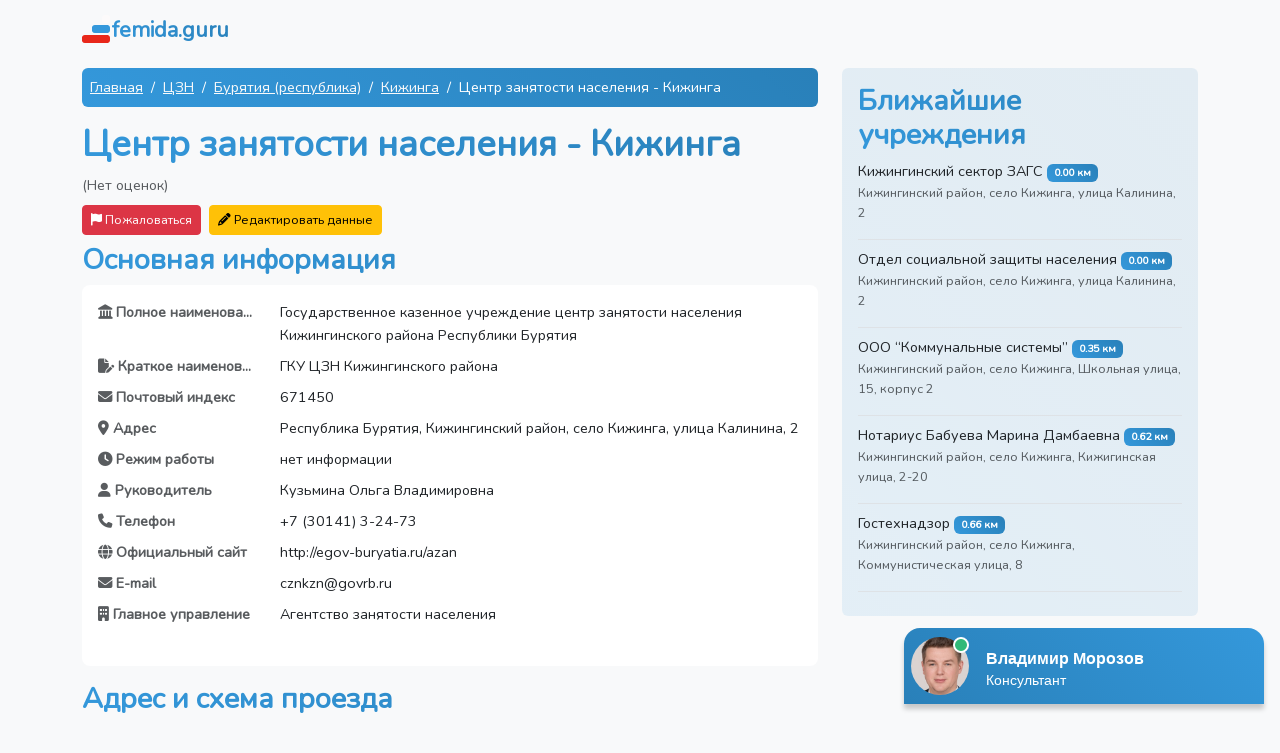

--- FILE ---
content_type: text/html; charset=UTF-8
request_url: https://femida.guru/czn/centr-zanyatosti-naseleniya-kizhinga-33f61f
body_size: 10072
content:
<!DOCTYPE html>
<html lang="ru" class="h-100">
<head>
    <meta charset="UTF-8">
    <meta name="viewport" content="width=device-width, initial-scale=1.0">
    <meta name="csrf-token" content="dgQUJi4SlPx64BCkKF8VazxnH03QYl2U6lKuF7nd">
                                        <title>ЦЗН Кижингинский район, село Кижинга, улица Калинина, 2: телефон, режим работы, сайт и отзывы</title>
                                                <meta name="description" content="Телефон, график работы, официальный сайт и схема проезда Центр занятости населения Кижинга. Оцените удобство и читайте отзывы!">
                            <meta name="google-site-verification" content="1WH2YaTnOpS1w6xdei5CpXdw0ug7DbmA1OijMOeKCoI">
    <meta name="yandex-verification" content="1332ae362e2f6bb7">
            <link rel="canonical" href="https://femida.guru/czn/centr-zanyatosti-naseleniya-kizhinga-33f61f">
        <link rel="shortcut icon" href="/images/favicons/favicon.ico">

    <link rel="apple-touch-icon" sizes="180x180" href="/images/favicons/apple-touch-icon.png">

    <link rel="icon" type="image/png" sizes="32x32" href="/images/favicons/favicon-32x32.png">
    <link rel="icon" type="image/png" sizes="16x16" href="/images/favicons/favicon-16x16.png">

    <link rel="manifest" href="/images/favicons/site.webmanifest">
    <link rel="mask-icon" href="/images/favicons/safari-pinned-tab.svg" color="#5bbad5">
    <meta name="msapplication-TileColor" content="#2b5797">
    <meta name="msapplication-TileImage" content="/images/favicons/mstile-144x144.png">
    <meta name="msapplication-config" content="/images/favicons/browserconfig.xml">
    <meta name="theme-color" content="#ffffff">

    <link rel="preload" as="style" href="https://femida.guru/build/assets/app-e6466152.css" /><link rel="stylesheet" href="https://femida.guru/build/assets/app-e6466152.css" data-navigate-track="reload" />    <!-- Livewire Styles --><style >[wire\:loading][wire\:loading], [wire\:loading\.delay][wire\:loading\.delay], [wire\:loading\.inline-block][wire\:loading\.inline-block], [wire\:loading\.inline][wire\:loading\.inline], [wire\:loading\.block][wire\:loading\.block], [wire\:loading\.flex][wire\:loading\.flex], [wire\:loading\.table][wire\:loading\.table], [wire\:loading\.grid][wire\:loading\.grid], [wire\:loading\.inline-flex][wire\:loading\.inline-flex] {display: none;}[wire\:loading\.delay\.none][wire\:loading\.delay\.none], [wire\:loading\.delay\.shortest][wire\:loading\.delay\.shortest], [wire\:loading\.delay\.shorter][wire\:loading\.delay\.shorter], [wire\:loading\.delay\.short][wire\:loading\.delay\.short], [wire\:loading\.delay\.default][wire\:loading\.delay\.default], [wire\:loading\.delay\.long][wire\:loading\.delay\.long], [wire\:loading\.delay\.longer][wire\:loading\.delay\.longer], [wire\:loading\.delay\.longest][wire\:loading\.delay\.longest] {display: none;}[wire\:offline][wire\:offline] {display: none;}[wire\:dirty]:not(textarea):not(input):not(select) {display: none;}:root {--livewire-progress-bar-color: #2299dd;}[x-cloak] {display: none !important;}[wire\:cloak] {display: none !important;}dialog#livewire-error::backdrop {background-color: rgba(0, 0, 0, .6);}</style>
</head>
<body class="d-flex flex-column h-100 bg-light">

<nav class="navbar">
    <div class="container">
        <a href="https://femida.guru" class="navbar-brand d-flex align-items-center">
            <img src="/images/logo.svg" width="30" height="30" alt="">
            <span class="fs-4 headline">femida.guru</span>
        </a>
    </div>
</nav>

<div class="container mt-2">
        <div class="row">
        <div class="col-md-8">
                            <script type="application/ld+json">
    {"@context":"https://schema.org","@type":"BreadcrumbList","itemListElement":[{"@type":"ListItem","position":1,"item":{"@id":"https://femida.guru","name":"Главная"}},{"@type":"ListItem","position":2,"item":{"@id":"https://femida.guru/czn/regions","name":"ЦЗН"}},{"@type":"ListItem","position":3,"item":{"@id":"https://femida.guru/czn/buryatiya-respublika/areas","name":"Бурятия (республика)"}},{"@type":"ListItem","position":4,"item":{"@id":"https://femida.guru/czn/buryatiya-respublika/selo-kizhinga/institutions","name":"Кижинга"}},{"@type":"ListItem","position":5,"item":{"@id":"https://femida.guru/czn/centr-zanyatosti-naseleniya-kizhinga-33f61f","name":"Центр занятости населения - Кижинга"}}]}
</script>
                <nav aria-label="breadcrumb">
    <ol class="breadcrumb bg-custom p-2 rounded mx-auto">
                    <li class="breadcrumb-item text-white">
                                    <a href="https://femida.guru" class="link-light">
                        Главная
                    </a>
                            </li>
                    <li class="breadcrumb-item text-white">
                                    <a href="https://femida.guru/czn/regions" class="link-light">
                        ЦЗН
                    </a>
                            </li>
                    <li class="breadcrumb-item text-white">
                                    <a href="https://femida.guru/czn/buryatiya-respublika/areas" class="link-light">
                        Бурятия (республика)
                    </a>
                            </li>
                    <li class="breadcrumb-item text-white">
                                    <a href="https://femida.guru/czn/buryatiya-respublika/selo-kizhinga/institutions" class="link-light">
                        Кижинга
                    </a>
                            </li>
                    <li class="breadcrumb-item text-white">
                                    Центр занятости населения - Кижинга
                            </li>
            </ol>
</nav>
            
            <script type="application/ld+json">
    {
    "@context": "https:\/\/schema.org",
    "@type": "LocalBusiness",
    "name": "Центр занятости населения - Кижинга"
}
</script>

            <h1>Центр занятости населения - Кижинга</h1>

            <div class="mb-2">
                                    <span class="text-muted">(Нет оценок)</span>
                            </div>


            <div class="d-md-flex">
                <div class="me-md-2 mb-2 mb-md-0">
                    <div wire:snapshot="{&quot;data&quot;:{&quot;reason&quot;:&quot;&quot;,&quot;name&quot;:null,&quot;email&quot;:null,&quot;complainableId&quot;:144642,&quot;complainableType&quot;:&quot;App\\Models\\Institution&quot;,&quot;showModal&quot;:false,&quot;submitted&quot;:false},&quot;memo&quot;:{&quot;id&quot;:&quot;SXTfDau01RVvZs6iZOGq&quot;,&quot;name&quot;:&quot;complaint&quot;,&quot;path&quot;:&quot;czn\/centr-zanyatosti-naseleniya-kizhinga-33f61f&quot;,&quot;method&quot;:&quot;GET&quot;,&quot;release&quot;:&quot;a-a-a&quot;,&quot;children&quot;:[],&quot;scripts&quot;:[],&quot;assets&quot;:[],&quot;errors&quot;:[],&quot;locale&quot;:&quot;ru&quot;},&quot;checksum&quot;:&quot;4bd2aa5d0fa9b58367be061a22f4850c960dff81112302228d8df4b4afef1baa&quot;}" wire:effects="[]" wire:id="SXTfDau01RVvZs6iZOGq">
    <button class="btn btn-danger btn-sm" wire:click="openModal" >
        <i class="fa fa-flag"></i> Пожаловаться
    </button>
    </div>

                </div>

                <div wire:snapshot="{&quot;data&quot;:{&quot;institutionId&quot;:144642,&quot;data&quot;:[{&quot;full_name&quot;:&quot;\u0413\u043e\u0441\u0443\u0434\u0430\u0440\u0441\u0442\u0432\u0435\u043d\u043d\u043e\u0435 \u043a\u0430\u0437\u0435\u043d\u043d\u043e\u0435 \u0443\u0447\u0440\u0435\u0436\u0434\u0435\u043d\u0438\u0435 \u0446\u0435\u043d\u0442\u0440 \u0437\u0430\u043d\u044f\u0442\u043e\u0441\u0442\u0438 \u043d\u0430\u0441\u0435\u043b\u0435\u043d\u0438\u044f \u041a\u0438\u0436\u0438\u043d\u0433\u0438\u043d\u0441\u043a\u043e\u0433\u043e \u0440\u0430\u0439\u043e\u043d\u0430 \u0420\u0435\u0441\u043f\u0443\u0431\u043b\u0438\u043a\u0438 \u0411\u0443\u0440\u044f\u0442\u0438\u044f&quot;,&quot;short_name&quot;:&quot;\u0413\u041a\u0423 \u0426\u0417\u041d \u041a\u0438\u0436\u0438\u043d\u0433\u0438\u043d\u0441\u043a\u043e\u0433\u043e \u0440\u0430\u0439\u043e\u043d\u0430&quot;,&quot;postal_code&quot;:&quot;671450&quot;,&quot;address&quot;:&quot;\u0420\u0435\u0441\u043f\u0443\u0431\u043b\u0438\u043a\u0430 \u0411\u0443\u0440\u044f\u0442\u0438\u044f, \u041a\u0438\u0436\u0438\u043d\u0433\u0438\u043d\u0441\u043a\u0438\u0439 \u0440\u0430\u0439\u043e\u043d, \u0441\u0435\u043b\u043e \u041a\u0438\u0436\u0438\u043d\u0433\u0430, \u0443\u043b\u0438\u0446\u0430 \u041a\u0430\u043b\u0438\u043d\u0438\u043d\u0430, 2&quot;,&quot;hours&quot;:&quot;\u043d\u0435\u0442 \u0438\u043d\u0444\u043e\u0440\u043c\u0430\u0446\u0438\u0438&quot;,&quot;leader&quot;:&quot;\u041a\u0443\u0437\u044c\u043c\u0438\u043d\u0430 \u041e\u043b\u044c\u0433\u0430 \u0412\u043b\u0430\u0434\u0438\u043c\u0438\u0440\u043e\u0432\u043d\u0430&quot;,&quot;phone&quot;:&quot;+7 (30141) 3-24-73&quot;,&quot;website&quot;:&quot;http:\/\/egov-buryatia.ru\/azan&quot;,&quot;email&quot;:&quot;cznkzn@govrb.ru&quot;,&quot;headquarters&quot;:&quot;\u0410\u0433\u0435\u043d\u0442\u0441\u0442\u0432\u043e \u0437\u0430\u043d\u044f\u0442\u043e\u0441\u0442\u0438 \u043d\u0430\u0441\u0435\u043b\u0435\u043d\u0438\u044f&quot;},{&quot;s&quot;:&quot;arr&quot;}],&quot;submitted&quot;:false,&quot;showModal&quot;:false},&quot;memo&quot;:{&quot;id&quot;:&quot;tgoeOvFKu0IXzMaGnlAW&quot;,&quot;name&quot;:&quot;data-editors.edit-institution-data&quot;,&quot;path&quot;:&quot;czn\/centr-zanyatosti-naseleniya-kizhinga-33f61f&quot;,&quot;method&quot;:&quot;GET&quot;,&quot;release&quot;:&quot;a-a-a&quot;,&quot;children&quot;:[],&quot;scripts&quot;:[],&quot;assets&quot;:[],&quot;errors&quot;:[],&quot;locale&quot;:&quot;ru&quot;},&quot;checksum&quot;:&quot;18e2b11892cb7862fbfeba8e6eac18de1b309ae1309c86521309ca453c6cca8a&quot;}" wire:effects="[]" wire:id="tgoeOvFKu0IXzMaGnlAW">
    <button class="btn btn-warning btn-sm" wire:click="openModal" >
        <i class="fa fa-pencil"></i> Редактировать данные
    </button>

    </div>
            </div>


            <h2 class="mt-2">Основная информация</h2>
            <div class="card mb-3 border-0 rounded-3">
                <div class="card-body">
                    <dl class="row">
                                                                                                                                        <dt class="col-sm-3 text-muted text-truncate"><i class="fas fa-landmark"></i> Полное наименование</dt>
                                                                    <dd class="col-sm-9">Государственное казенное учреждение центр занятости населения Кижингинского района Республики Бурятия</dd>
                                                                                                                                                <dt class="col-sm-3 text-muted text-truncate"><i class="fas fa-file-pen"></i> Краткое наименование</dt>
                                                                    <dd class="col-sm-9">ГКУ ЦЗН Кижингинского района</dd>
                                                                                                                                                <dt class="col-sm-3 text-muted text-truncate"><i class="fas fa-envelope"></i> Почтовый индекс</dt>
                                                                    <dd class="col-sm-9">671450</dd>
                                                                                                                                                <dt class="col-sm-3 text-muted text-truncate"><i class="fas fa-map-marker-alt"></i> Адрес</dt>
                                                                    <dd class="col-sm-9">Республика Бурятия, Кижингинский район, село Кижинга, улица Калинина, 2</dd>
                                                                                                                                                                                                    <dt class="col-sm-3 text-muted text-truncate"><i class="fas fa-clock"></i> Режим работы</dt>
                                                                    <dd class="col-sm-9">нет информации</dd>
                                                                                                                                                <dt class="col-sm-3 text-muted text-truncate"><i class="fas fa-user"></i> Руководитель</dt>
                                                                    <dd class="col-sm-9">Кузьмина Ольга Владимировна</dd>
                                                                                                                                                <dt class="col-sm-3 text-muted text-truncate"><i class="fas fa-phone"></i> Телефон</dt>
                                                                    <dd class="col-sm-9">+7 (30141) 3-24-73</dd>
                                                                                                                                                <dt class="col-sm-3 text-muted text-truncate"><i class="fas fa-globe"></i> Официальный сайт</dt>
                                                                    <dd class="col-sm-9">http://egov-buryatia.ru/azan</dd>
                                                                                                                                                <dt class="col-sm-3 text-muted text-truncate"><i class="fas fa-envelope"></i> E-mail</dt>
                                                                    <dd class="col-sm-9">cznkzn@govrb.ru</dd>
                                                                                                                                                                                                    <dt class="col-sm-3 text-muted text-truncate"><i class="fas fa-building"></i> Главное управление</dt>
                                                                    <dd class="col-sm-9">Агентство занятости населения</dd>
                                                                                                                                                                                                                                                                                                                                                                                                                                </dl>
                </div>
            </div>

            
            <h2 class="mt-3">Адрес и схема проезда</h2>
                            <p><i class="fas fa-map-marker-alt"></i> Кижингинский район, село Кижинга, улица Калинина, 2.</p>
                        <p>Проложите свой маршрут с помощью карты.</p>
            <div id="map"></div>

                            <h2 class="mt-3">График работы</h2>
                <p>Нет информации</p>

                                    <div class="alert alert-secondary d-flex align-items-center">
                        <i class="fas fa-exclamation-circle fa-3x text-muted"></i>
                        <div class="flex-grow-1">
                            <p class="mb-0 mx-3">Обязательно уточняйте часы приема граждан по телефону.
                                <br> +7 (30141) 3-24-73</p>
                        </div>
                    </div>
                
                        <h2 class="my-4">Отзывы</h2>
            <div>
                            </div>

            <div class="text-center p-3">
                <i class="fas fa-comment fa-4x mb-3 headline"></i>
                <h2 class="mb-4">Оставьте свой отзыв</h2>
                <p class="lead">Ваше мнение важно для нас. Нажмите кнопку ниже, чтобы добавить свой отзыв.</p>
            </div>

            <div wire:snapshot="{&quot;data&quot;:{&quot;rating&quot;:null,&quot;name&quot;:&quot;&quot;,&quot;text&quot;:&quot;&quot;,&quot;institutionId&quot;:144642,&quot;showForm&quot;:false},&quot;memo&quot;:{&quot;id&quot;:&quot;Rm4gmXIqdkKMVynyjZNp&quot;,&quot;name&quot;:&quot;comment-forms.comment-form&quot;,&quot;path&quot;:&quot;czn\/centr-zanyatosti-naseleniya-kizhinga-33f61f&quot;,&quot;method&quot;:&quot;GET&quot;,&quot;release&quot;:&quot;a-a-a&quot;,&quot;children&quot;:[],&quot;scripts&quot;:[],&quot;assets&quot;:[],&quot;errors&quot;:[],&quot;locale&quot;:&quot;ru&quot;},&quot;checksum&quot;:&quot;92f95f2a8c135912e92ed4f890701d3153048c94c48b5c2414ea0319d23d87bc&quot;}" wire:effects="{&quot;listeners&quot;:[&quot;closeOtherForms&quot;]}" wire:id="Rm4gmXIqdkKMVynyjZNp" class="mb-4">
    
    
            <div class="d-grid gap-2 col-6 mx-auto">
            <button wire:click="toggleForm" class="btn btn-custom">Добавить отзыв</button>
        </div>
    </div>

        </div>
        <div class="col-md-4">

            
                            <div class="card card-body border-0 mb-4 nearest-container">
                    <h2>Ближайшие учреждения</h2>
                    <ul class="list-unstyled mb-0">
                                                    <li class="border-bottom mb-2 nearest-item">
                                <div class="position-relative">
                                    <a href="https://femida.guru/zags/kizhinginskij-sektor-zags-344fac"
                                       class="link-dark text-decoration-none">Кижингинский сектор ЗАГС</a>
                                    <span class="badge badge-distance">0.00 км</span>
                                    <p class="text-muted small">Кижингинский район, село Кижинга, улица Калинина, 2</p>
                                </div>
                            </li>
                                                    <li class="border-bottom mb-2 nearest-item">
                                <div class="position-relative">
                                    <a href="https://femida.guru/soc/otdel-socialnoj-zashchity-naseleniya-kizhinga-d7d319"
                                       class="link-dark text-decoration-none">Отдел социальной защиты населения</a>
                                    <span class="badge badge-distance">0.00 км</span>
                                    <p class="text-muted small">Кижингинский район, село Кижинга, улица Калинина, 2</p>
                                </div>
                            </li>
                                                    <li class="border-bottom mb-2 nearest-item">
                                <div class="position-relative">
                                    <a href="https://femida.guru/zkh/ooo-kommunalnye-sistemy-kizhinga-37ea04"
                                       class="link-dark text-decoration-none">ООО “Коммунальные системы”</a>
                                    <span class="badge badge-distance">0.35 км</span>
                                    <p class="text-muted small">Кижингинский район, село Кижинга, Школьная улица, 15, корпус 2</p>
                                </div>
                            </li>
                                                    <li class="border-bottom mb-2 nearest-item">
                                <div class="position-relative">
                                    <a href="https://femida.guru/notary/notarius-babueva-marina-dambaevna-341522"
                                       class="link-dark text-decoration-none">Нотариус Бабуева Марина Дамбаевна</a>
                                    <span class="badge badge-distance">0.62 км</span>
                                    <p class="text-muted small">Кижингинский район, село Кижинга, Кижигинская улица, 2-20</p>
                                </div>
                            </li>
                                                    <li class="border-bottom mb-2 nearest-item">
                                <div class="position-relative">
                                    <a href="https://femida.guru/gtn/gostehnadzor-kizhinga-206f77"
                                       class="link-dark text-decoration-none">Гостехнадзор</a>
                                    <span class="badge badge-distance">0.66 км</span>
                                    <p class="text-muted small">Кижингинский район, село Кижинга, Коммунистическая улица, 8</p>
                                </div>
                            </li>
                                            </ul>
                </div>
            
        </div>
    </div>

    <div wire:snapshot="{&quot;data&quot;:{&quot;comments&quot;:[[[{&quot;id&quot;:349,&quot;rating&quot;:5,&quot;name&quot;:&quot;\u0410\u043b\u0435\u043a\u0441\u0435\u0439&quot;,&quot;content&quot;:&quot;\u0420\u0430\u0431\u043e\u0442\u0430 \u043d\u0430 \u043e\u0442\u043b\u0438\u0447\u043d\u043e!!! \u0421 \u043d\u043e\u0432\u044b\u043c \u0433\u043e\u0434\u043e\u043c \u0440\u0435\u0431\u044f\u0442\u0430!!!&quot;,&quot;created_at&quot;:&quot;25.12.2025 17:37&quot;,&quot;institution&quot;:[{&quot;id&quot;:218237,&quot;name&quot;:&quot;\u041f\u043e\u0447\u0442\u043e\u0432\u043e\u0435 \u043e\u0442\u0434\u0435\u043b\u0435\u043d\u0438\u0435 241990 - \u0411\u0440\u044f\u043d\u0441\u043a&quot;,&quot;slug&quot;:&quot;pochtovoe-otdelenie-241990-bryansk-bd1d0c&quot;,&quot;category&quot;:[{&quot;id&quot;:40,&quot;name&quot;:&quot;\u041f\u043e\u0447\u0442\u0430&quot;,&quot;slug&quot;:&quot;pochta&quot;},{&quot;s&quot;:&quot;arr&quot;}]},{&quot;s&quot;:&quot;arr&quot;}]},{&quot;s&quot;:&quot;arr&quot;}],[{&quot;id&quot;:347,&quot;rating&quot;:5,&quot;name&quot;:&quot;\u0418\u0440\u0438\u043d\u0430&quot;,&quot;content&quot;:&quot;\u041e\u0442\u043b\u0438\u0447\u043d\u0430\u044f \u0440\u0430\u0431\u043e\u0442\u0430! \u0412\u0441\u0435 \u0431\u044b\u0441\u0442\u0440\u043e, \u0447\u0435\u0442\u043a\u043e \u0438 \u043f\u043e-\u0434\u043e\u0431\u0440\u043e\u043c\u0443&quot;,&quot;created_at&quot;:&quot;23.12.2025 08:05&quot;,&quot;institution&quot;:[{&quot;id&quot;:3698,&quot;name&quot;:&quot;\u041a\u043b\u0438\u0435\u043d\u0442\u0441\u043a\u0430\u044f \u0441\u043b\u0443\u0436\u0431\u0430 \u0421\u0424\u0420 - \u041f\u0440\u0438\u0432\u043e\u043b\u0436\u044c\u0435&quot;,&quot;slug&quot;:&quot;klientskaya-sluzhba-sfr-privolzhe-5fb930&quot;,&quot;category&quot;:[{&quot;id&quot;:2,&quot;name&quot;:&quot;\u0421\u0424\u0420&quot;,&quot;slug&quot;:&quot;sfr&quot;},{&quot;s&quot;:&quot;arr&quot;}]},{&quot;s&quot;:&quot;arr&quot;}]},{&quot;s&quot;:&quot;arr&quot;}],[{&quot;id&quot;:346,&quot;rating&quot;:5,&quot;name&quot;:&quot;\u0412\u043b\u0430\u0434\u0438\u043c\u0438\u0440&quot;,&quot;content&quot;:&quot;\u0414\u0443\u043c\u0430\u043b, \u043f\u043e\u043b\u0434\u043d\u044f \u043f\u043e\u0442\u0440\u0430\u0447\u0443. \u0410 \u0447\u0435\u0440\u0435\u0437 15 \u043c\u0438\u043d\u0443\u0442 \u0443\u0436\u0435 \u0432\u044b\u0448\u0435\u043b \u0441 \u0433\u043e\u0442\u043e\u0432\u044b\u043c \u0434\u043e\u043a\u0443\u043c\u0435\u043d\u0442\u043e\u043c - \u0431\u0435\u0437 \u043b\u0438\u0448\u043d\u0438\u0445 \u0441\u043b\u043e\u0432, \u043d\u043e \u0441 \u0443\u0432\u0430\u0436\u0435\u043d\u0438\u0435\u043c. \u0422\u0430\u043a \u0438 \u0434\u043e\u043b\u0436\u043d\u043e \u0440\u0430\u0431\u043e\u0442\u0430\u0442\u044c.&quot;,&quot;created_at&quot;:&quot;20.12.2025 11:46&quot;,&quot;institution&quot;:[{&quot;id&quot;:11902,&quot;name&quot;:&quot;\u041e\u0442\u0434\u0435\u043b \u0441\u043e\u0446\u0438\u0430\u043b\u044c\u043d\u043e\u0439 \u0437\u0430\u0449\u0438\u0442\u044b \u043d\u0430\u0441\u0435\u043b\u0435\u043d\u0438\u044f - \u0422\u0443\u043b\u0430&quot;,&quot;slug&quot;:&quot;otdel-socialnoj-zashchity-naseleniya-tula-46eb8d&quot;,&quot;category&quot;:[{&quot;id&quot;:8,&quot;name&quot;:&quot;\u0421\u043e\u0446\u0437\u0430\u0449\u0438\u0442\u0430&quot;,&quot;slug&quot;:&quot;soc&quot;},{&quot;s&quot;:&quot;arr&quot;}]},{&quot;s&quot;:&quot;arr&quot;}]},{&quot;s&quot;:&quot;arr&quot;}],[{&quot;id&quot;:345,&quot;rating&quot;:5,&quot;name&quot;:&quot;\u0415\u043b\u0435\u043d\u0430&quot;,&quot;content&quot;:&quot;\u0421\u0443\u0434\u044c\u0438 \u0430\u0434\u0435\u043a\u0432\u0430\u0442\u043d\u044b\u0435, \u043f\u043e \u0434\u0435\u043b\u0443&quot;,&quot;created_at&quot;:&quot;18.12.2025 04:50&quot;,&quot;institution&quot;:[{&quot;id&quot;:45716,&quot;name&quot;:&quot;\u041b\u0435\u0432\u043e\u043a\u0443\u043c\u0441\u043a\u0438\u0439 \u0440\u0430\u0439\u043e\u043d\u043d\u044b\u0439 \u0441\u0443\u0434&quot;,&quot;slug&quot;:&quot;levokumskij-rajonnyj-sud-2ed0ed&quot;,&quot;category&quot;:[{&quot;id&quot;:20,&quot;name&quot;:&quot;\u0421\u0443\u0434\u044b&quot;,&quot;slug&quot;:&quot;law&quot;},{&quot;s&quot;:&quot;arr&quot;}]},{&quot;s&quot;:&quot;arr&quot;}]},{&quot;s&quot;:&quot;arr&quot;}],[{&quot;id&quot;:344,&quot;rating&quot;:5,&quot;name&quot;:&quot;\u0412\u0430\u043b\u0435\u0440\u0438\u044f&quot;,&quot;content&quot;:&quot;\u041c\u0435\u0441\u044f\u0446 \u043d\u0430\u0437\u0430\u0434 \u0432\u044b\u0437\u044b\u0432\u0430\u043b\u0438 \u044d\u043b\u0435\u043a\u0442\u0440\u0438\u043a\u0430, \u043f\u0440\u043e\u0431\u043b\u0435\u043c\u044b \u0441\u043e \u0441\u0432\u0435\u0442\u043e\u043c \u0431\u044b\u043b\u0438, \u0432 \u043e\u0434\u043d\u043e\u0439 \u043a\u043e\u043c\u043d\u0430\u0442\u0435 \u0432\u043a\u043b\u044e\u0447\u0430\u0435\u0448\u044c \u0432 \u0434\u0440\u0443\u0433\u043e\u0439 \u043c\u0438\u0433\u0430\u043b. \u0417\u0430\u044f\u0432\u043a\u0443 \u043e\u0441\u0442\u0430\u0432\u0438\u043b\u0430 \u0432 \u0441\u0440\u0435\u0434\u0443, \u0432 \u0447\u0435\u0442\u0432\u0435\u0440\u0433 \u0443\u0436\u0435 \u043f\u0440\u0438\u0448\u0435\u043b \u043c\u0430\u0441\u0442\u0435\u0440. \u0421\u0434\u0435\u043b\u0430\u043b, \u0432\u0441\u0435 \u0447\u0442\u043e \u0431\u044b\u043b\u043e \u043d\u0435\u043e\u0431\u0445\u043e\u0434\u0438\u043c\u043e, \u0435\u0449\u0435 \u043f\u043e\u043c\u0435\u043d\u044f\u043b \u0430\u0432\u0442\u043e\u043c\u0430\u0442\u044b \u0438 \u043e\u0442\u0440\u0435\u043c\u043e\u043d\u0442\u0438\u0440\u043e\u0432\u0430\u043b \u043d\u0435\u0440\u0430\u0431\u043e\u0442\u0430\u044e\u0449\u0443\u044e \u0440\u043e\u0437\u0435\u0442\u043a\u0443. \u0420\u0435\u0437\u0443\u043b\u044c\u0442\u0430\u0442\u043e\u043c \u0438 \u0441\u043a\u043e\u0440\u043e\u0441\u0442\u044c\u044e \u0440\u0430\u0431\u043e\u0442\u044b \u043e\u0441\u0442\u0430\u043b\u0430\u0441\u044c \u0434\u043e\u0432\u043e\u043b\u044c\u043d\u0430 &quot;,&quot;created_at&quot;:&quot;13.12.2025 22:16&quot;,&quot;institution&quot;:[{&quot;id&quot;:96778,&quot;name&quot;:&quot;\u041e\u041e\u041e \u201c\u0423\u043f\u0440\u0430\u0432\u043b\u044f\u044e\u0449\u0430\u044f \u043a\u043e\u043c\u043f\u0430\u043d\u0438\u044f \u201c\u041c\u0430\u0441\u0442\u0435\u0440 \u0416\u041a\u0425\u201d - \u041d\u0435\u043a\u0440\u0430\u0441\u043e\u0432\u043a\u0430&quot;,&quot;slug&quot;:&quot;ooo-upravlyaushchaya-kompaniya-master-zhkh-nekrasovka-d7efda&quot;,&quot;category&quot;:[{&quot;id&quot;:32,&quot;name&quot;:&quot;\u0416\u041a\u0425&quot;,&quot;slug&quot;:&quot;zkh&quot;},{&quot;s&quot;:&quot;arr&quot;}]},{&quot;s&quot;:&quot;arr&quot;}]},{&quot;s&quot;:&quot;arr&quot;}]],{&quot;s&quot;:&quot;arr&quot;}]},&quot;memo&quot;:{&quot;id&quot;:&quot;X3cHasISVeZxwpNlVHZE&quot;,&quot;name&quot;:&quot;latest-comments&quot;,&quot;path&quot;:&quot;czn\/centr-zanyatosti-naseleniya-kizhinga-33f61f&quot;,&quot;method&quot;:&quot;GET&quot;,&quot;release&quot;:&quot;a-a-a&quot;,&quot;children&quot;:[],&quot;scripts&quot;:[],&quot;assets&quot;:[],&quot;errors&quot;:[],&quot;locale&quot;:&quot;ru&quot;},&quot;checksum&quot;:&quot;f57a1c3882767aaf36575280b458371f9f3e52df011d2573ffe8b1a5e5332101&quot;}" wire:effects="[]" wire:id="X3cHasISVeZxwpNlVHZE">
    <h2 class="my-4">Последние отзывы</h2>
            <div class="row g-3" data-masonry='{"percentPosition": true }'>
                            <div class="col-md-6">
                    <div class="card border-0 rounded-3">
                        <div class="card-body">
                            <div class="mb-1">
                                <h5 class="card-title">
                                    <a href="https://femida.guru/pochta/pochtovoe-otdelenie-241990-bryansk-bd1d0c">
                                        Почтовое отделение 241990 - Брянск
                                    </a>
                                </h5>
                                <small class="text-muted">25.12.2025 17:37</small>
                            </div>
                            <div class="mb-2">
                                <span class="me-2">Оценка: </span>
                                                                    <i class="fa fa-star text-warning"></i>
                                                                    <i class="fa fa-star text-warning"></i>
                                                                    <i class="fa fa-star text-warning"></i>
                                                                    <i class="fa fa-star text-warning"></i>
                                                                    <i class="fa fa-star text-warning"></i>
                                                            </div>
                            <p class="card-text">Работа на отлично!!! С новым годом ребята!!!</p>
                        </div>
                    </div>
                </div>
                            <div class="col-md-6">
                    <div class="card border-0 rounded-3">
                        <div class="card-body">
                            <div class="mb-1">
                                <h5 class="card-title">
                                    <a href="https://femida.guru/sfr/klientskaya-sluzhba-sfr-privolzhe-5fb930">
                                        Клиентская служба СФР - Приволжье
                                    </a>
                                </h5>
                                <small class="text-muted">23.12.2025 08:05</small>
                            </div>
                            <div class="mb-2">
                                <span class="me-2">Оценка: </span>
                                                                    <i class="fa fa-star text-warning"></i>
                                                                    <i class="fa fa-star text-warning"></i>
                                                                    <i class="fa fa-star text-warning"></i>
                                                                    <i class="fa fa-star text-warning"></i>
                                                                    <i class="fa fa-star text-warning"></i>
                                                            </div>
                            <p class="card-text">Отличная работа! Все быстро, четко и по-доброму</p>
                        </div>
                    </div>
                </div>
                            <div class="col-md-6">
                    <div class="card border-0 rounded-3">
                        <div class="card-body">
                            <div class="mb-1">
                                <h5 class="card-title">
                                    <a href="https://femida.guru/soc/otdel-socialnoj-zashchity-naseleniya-tula-46eb8d">
                                        Отдел социальной защиты населения - Тула
                                    </a>
                                </h5>
                                <small class="text-muted">20.12.2025 11:46</small>
                            </div>
                            <div class="mb-2">
                                <span class="me-2">Оценка: </span>
                                                                    <i class="fa fa-star text-warning"></i>
                                                                    <i class="fa fa-star text-warning"></i>
                                                                    <i class="fa fa-star text-warning"></i>
                                                                    <i class="fa fa-star text-warning"></i>
                                                                    <i class="fa fa-star text-warning"></i>
                                                            </div>
                            <p class="card-text">Думал, полдня потрачу. А через 15 минут уже вышел с готовым документом - без лишних слов, но с уважением. Так и должно работать.</p>
                        </div>
                    </div>
                </div>
                            <div class="col-md-6">
                    <div class="card border-0 rounded-3">
                        <div class="card-body">
                            <div class="mb-1">
                                <h5 class="card-title">
                                    <a href="https://femida.guru/law/levokumskij-rajonnyj-sud-2ed0ed">
                                        Левокумский районный суд
                                    </a>
                                </h5>
                                <small class="text-muted">18.12.2025 04:50</small>
                            </div>
                            <div class="mb-2">
                                <span class="me-2">Оценка: </span>
                                                                    <i class="fa fa-star text-warning"></i>
                                                                    <i class="fa fa-star text-warning"></i>
                                                                    <i class="fa fa-star text-warning"></i>
                                                                    <i class="fa fa-star text-warning"></i>
                                                                    <i class="fa fa-star text-warning"></i>
                                                            </div>
                            <p class="card-text">Судьи адекватные, по делу</p>
                        </div>
                    </div>
                </div>
                            <div class="col-md-6">
                    <div class="card border-0 rounded-3">
                        <div class="card-body">
                            <div class="mb-1">
                                <h5 class="card-title">
                                    <a href="https://femida.guru/zkh/ooo-upravlyaushchaya-kompaniya-master-zhkh-nekrasovka-d7efda">
                                        ООО “Управляющая компания “Мастер ЖКХ” - Некрасовка
                                    </a>
                                </h5>
                                <small class="text-muted">13.12.2025 22:16</small>
                            </div>
                            <div class="mb-2">
                                <span class="me-2">Оценка: </span>
                                                                    <i class="fa fa-star text-warning"></i>
                                                                    <i class="fa fa-star text-warning"></i>
                                                                    <i class="fa fa-star text-warning"></i>
                                                                    <i class="fa fa-star text-warning"></i>
                                                                    <i class="fa fa-star text-warning"></i>
                                                            </div>
                            <p class="card-text">Месяц назад вызывали электрика, проблемы со светом были, в одной комнате включаешь в другой мигал. Заявку оставила в среду, в четверг уже пришел мастер. Сделал, все что было необходимо, еще поменял автоматы и отремонтировал неработающую розетку. Резу...</p>
                        </div>
                    </div>
                </div>
                    </div>
    </div>

</div>

<footer class="footer mt-auto pt-5 pb-3">
    <div class="container border-top pt-3">
        <div class="row">
            <div class="col-md-4 order-md-2">
                <ul class="list-unstyled small">
                    <li class="mb-2"><a href="https://femida.guru/privacy-policy"
                                        class="text-muted text-decoration-none">Политика обработки персональных данных</a>
                    </li>
                    <li class="mb-2"><a href="https://femida.guru/terms-of-service"
                                        class="text-muted text-decoration-none">Пользовательское соглашение</a>
                    </li>
                </ul>
            </div>
            <div class="col-md-8 order-md-1">
                <ul class="list-unstyled small">
                    <li class="mb-2">&copy; 2017-2026 Все права защищены, femida.guru.</li>
                    <li class="mb-2">При копировании информации ссылка на источник обязательна.</li>
                    <li class="mb-2">Связь с администрацией: info@femida.guru.</li>
                </ul>
            </div>
        </div>
    </div>
</footer>

<link rel="modulepreload" href="https://femida.guru/build/assets/app-c94ffb11.js" /><script type="module" src="https://femida.guru/build/assets/app-c94ffb11.js" data-navigate-track="reload"></script><script src="/livewire/livewire.min.js?id=5ef5bc0a"   data-csrf="dgQUJi4SlPx64BCkKF8VazxnH03QYl2U6lKuF7nd" data-update-uri="/livewire/update" data-navigate-once="true"></script>

    <script src="https://api-maps.yandex.ru/2.1/?lang=ru_RU&load=package.full"></script>
    <script>
        ymaps.ready(function () {
            var myMap = new ymaps.Map("map", {
                center: [51.84420000, 109.89700000],
                zoom: 14,
                controls: ["zoomControl", "fullscreenControl"]
            });
            var myPlacemark = new ymaps.Placemark(
                myMap.getCenter(),
                {balloonContentBody: ["<address>", "<strong>Центр занятости населения - Кижинга</strong>", "<br/>", "Кижингинский район, село Кижинга, улица Калинина, 2", "</address>"].join("")},
                {preset: "islands#redDotIcon"}
            );
            myMap.geoObjects.add(myPlacemark);
        });
    </script>

<script>
    new Image().src = "//counter.yadro.ru/hit?r" +
        escape(document.referrer) + ((typeof (screen) == "undefined") ? "" :
            ";s" + screen.width + "*" + screen.height + "*" + (screen.colorDepth ?
                screen.colorDepth : screen.pixelDepth)) + ";u" + escape(document.URL) +
        ";h" + escape(document.title.substring(0, 150)) +
        ";" + Math.random();
</script>

<script>
!function(e,t,d){e._feedot||(e._feedot="01133cd46bd1e21f459b13ab82eaf503",(d=t.createElement("script")).src="https://widget.info-app5shs.ru/js/init.js?t="+(new Date).getTime(),d.defer=!0,t.body.appendChild(d))}(window,document);
</script>
<script>
!function(e,t,c,n,r,a){e.ym=e.ym||function(){(e.ym.a=e.ym.a||[]).push(arguments)},e.ym.l=+new Date;for(var m=0;m<document.scripts.length;m++)if(document.scripts[m].src===n)return;r=t.createElement(c),a=t.getElementsByTagName(c)[0],r.async=1,r.src=n,a.parentNode.insertBefore(r,a)}(window,document,"script","https://mc.yandex.ru/metrika/tag.js"),ym(96335690,"init",{clickmap:!0,trackLinks:!0,accurateTrackBounce:!0});
</script>
<noscript><div><img src="https://mc.yandex.ru/watch/96335690" style="position:absolute; left:-9999px;" alt="" /></div></noscript>
<script async src="https://www.googletagmanager.com/gtag/js?id=G-YDEXBMBRTT"></script>
<script>
function gtag(){dataLayer.push(arguments)}window.dataLayer=window.dataLayer||[],gtag("js",new Date),gtag("config","G-YDEXBMBRTT");
</script>
</body>
</html>
